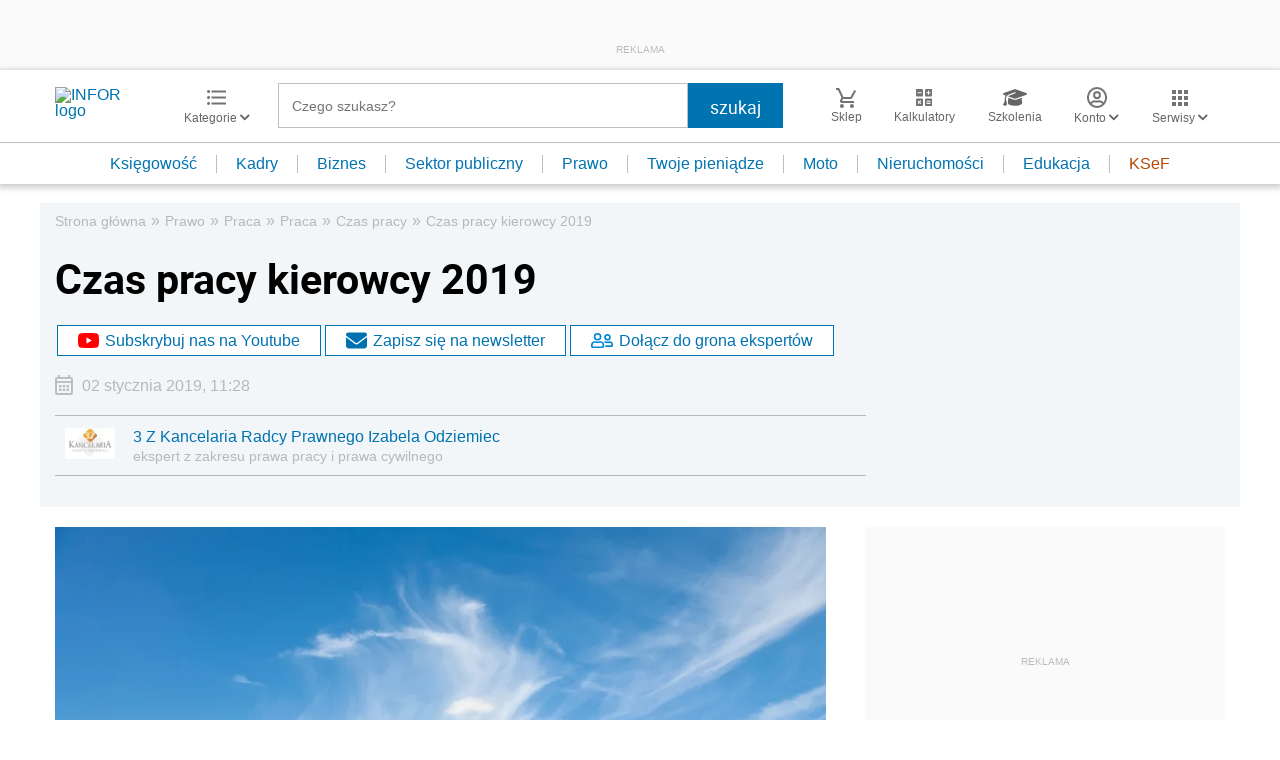

--- FILE ---
content_type: text/html; charset=utf-8
request_url: https://www.google.com/recaptcha/api2/aframe
body_size: 183
content:
<!DOCTYPE HTML><html><head><meta http-equiv="content-type" content="text/html; charset=UTF-8"></head><body><script nonce="iDMAENANR-Iv6Lvag5njhw">/** Anti-fraud and anti-abuse applications only. See google.com/recaptcha */ try{var clients={'sodar':'https://pagead2.googlesyndication.com/pagead/sodar?'};window.addEventListener("message",function(a){try{if(a.source===window.parent){var b=JSON.parse(a.data);var c=clients[b['id']];if(c){var d=document.createElement('img');d.src=c+b['params']+'&rc='+(localStorage.getItem("rc::a")?sessionStorage.getItem("rc::b"):"");window.document.body.appendChild(d);sessionStorage.setItem("rc::e",parseInt(sessionStorage.getItem("rc::e")||0)+1);localStorage.setItem("rc::h",'1769438641681');}}}catch(b){}});window.parent.postMessage("_grecaptcha_ready", "*");}catch(b){}</script></body></html>

--- FILE ---
content_type: text/plain; charset=UTF-8
request_url: https://at.teads.tv/fpc?analytics_tag_id=PUB_5576&tfpvi=&gdpr_status=22&gdpr_reason=220&gdpr_consent=&ccpa_consent=&shared_ids=&sv=d656f4a&
body_size: 56
content:
MjM0MzYwNmItYWVkYy00M2QzLTg2M2UtMGY3ZjhjNTU4NmFhIzctNA==